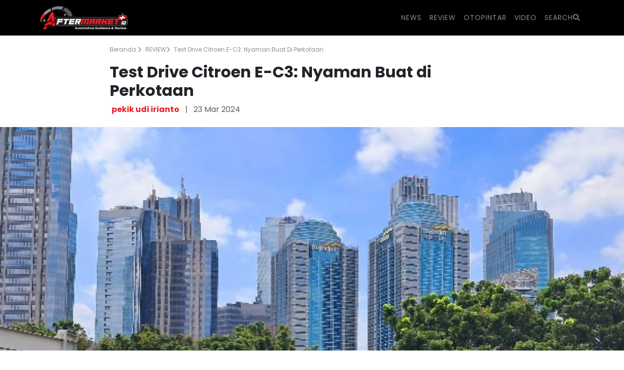

--- FILE ---
content_type: text/html; charset=UTF-8
request_url: https://aftermarketplus.id/review/test-drive-citroen-e-c3-nyaman-buat-di-perkotaan
body_size: 10246
content:
<!DOCTYPE html>
<html lang="en">
  <head>
    <meta charset="UTF-8" />
    <meta name="viewport" content="width=device-width, initial-scale=1.0" />
    <title>Test Drive Citroen E-C3: Nyaman Buat di Perkotaan
</title>
    <link href="https://cdn.jsdelivr.net/npm/bootstrap@5.3.0-alpha1/dist/css/bootstrap.min.css" rel="stylesheet" />
    <link rel="stylesheet" href="https://cdn.jsdelivr.net/npm/swiper@10/swiper-bundle.min.css" />
    <link rel="stylesheet" href="https://aftermarketplus.id/admin_dash/vendor/fonts/fontawesome.css" />
    <link rel="preconnect" href="https://fonts.googleapis.com">
    <link rel="preconnect" href="https://fonts.gstatic.com" crossorigin>
    <link href="https://fonts.googleapis.com/css2?family=Poppins:ital,wght@0,100;0,200;0,300;0,400;0,500;0,600;0,700;0,800;0,900;1,100;1,200;1,300;1,400;1,500;1,600;1,700;1,800;1,900&display=swap" rel="stylesheet">
    <link rel="icon" href="https://aftermarketplus.id/favicon.ico" type="image/x-icon">
    
    <meta name="description" content="&lt;!-- wp:paragraph --&gt;
&lt;p&gt;&lt;strong&gt;AFTERMARKETPLUS.id &lt;/strong&gt;- Setelah sebelumnya Kami melakukan test drive Citroen C3 versi bensin, kali ini giliran versi mobil listriknya, yakni E-C3. &lt;/p&gt;
&lt;!-- /wp:">
<meta name="keywords" content="Test Drive Citroen E-C3: Nyaman Buat di Perkotaan">
<meta name="robots" content="index, follow">

<!-- Open Graph Tags -->
<meta property="og:title" content="Test Drive Citroen E-C3: Nyaman Buat di Perkotaan">
<meta property="og:description" content="&lt;!-- wp:paragraph --&gt;
&lt;p&gt;&lt;strong&gt;AFTERMARKETPLUS.id &lt;/strong&gt;- Setelah sebelumnya Kami melakukan test drive Citroen C3 versi bensin, kali ini giliran versi mobil listriknya, yakni E-C3. &lt;/p&gt;
&lt;!-- /wp:">
<meta property="og:image" content="https://aftermarketplus.id/media_manager/wp-content/uploads/2024/03/ALK.jpg">
<meta property="og:image:width" content="800" />
<!-- <meta property="og:image:height" content="630" /> -->
<meta property="og:url" content="https://aftermarketplus.id/review/test-drive-citroen-e-c3-nyaman-buat-di-perkotaan">

<!-- Twitter Card Tags -->
<meta name="twitter:card" content="summary">
<meta name="twitter:title" content="Test Drive Citroen E-C3: Nyaman Buat di Perkotaan">
<meta name="twitter:description" content="&lt;!-- wp:paragraph --&gt;
&lt;p&gt;&lt;strong&gt;AFTERMARKETPLUS.id &lt;/strong&gt;- Setelah sebelumnya Kami melakukan test drive Citroen C3 versi bensin, kali ini giliran versi mobil listriknya, yakni E-C3. &lt;/p&gt;
&lt;!-- /wp:">
<meta name="twitter:image" content="https://aftermarketplus.id/media_manager/wp-content/uploads/2024/03/ALK.jpg">
    <link rel="stylesheet" href="https://aftermarketplus.id/admin_dash/vendor/libs/toastr/toastr.css" />
    <link rel="stylesheet" href="https://aftermarketplus.id/css/aftermarket_1.css">
    <link rel="stylesheet" href="https://aftermarketplus.id/css/navbar.css">
    <link rel="stylesheet" href="https://aftermarketplus.id/css/slider.css">
    <link rel="stylesheet" href="https://aftermarketplus.id/css/loader_front.css">
    <link rel="stylesheet" href="https://aftermarketplus.id/css/ads.css">

    <!-- Google Tag Manager -->
    <script async src="https://www.googletagmanager.com/gtag/js?id=UA-32304861-3"></script>
<script>
  window.dataLayer = window.dataLayer || [];
  function gtag(){ dataLayer.push(arguments); }
  gtag('js', new Date());

  gtag('config', 'UA-32304861-3');
</script>

  <!-- Google Tag Manager -->
    <script>
      (function(w, d, s, l, i) {
        w[l] = w[l] || [];
        w[l].push({ 'gtm.start': new Date().getTime(), event: 'gtm.js' });
        var f = d.getElementsByTagName(s)[0],
            j = d.createElement(s),
            dl = l !== 'dataLayer' ? '&l=' + l : '';
        j.async = true;
        j.src = 'https://www.googletagmanager.com/gtm.js?id=' + i + dl;
        f.parentNode.insertBefore(j, f);
      })(window, document, 'script', 'dataLayer', 'GTM-PTZDFW8');
    </script>

    <!-- End Google Tag Manager -->
    <script type='text/javascript' src='https://platform-api.sharethis.com/js/sharethis.js#property=67ceb18feebbe9001a9fed6f&product=inline-share-buttons' async='async'></script>
  </head>
  <body> 
    <!-- Google Tag Manager (noscript) -->
      <!-- Google Tag Manager (noscript) -->
      <noscript>
        <iframe src="https://www.googletagmanager.com/ns.html?id=GTM-PTZDFW8"
                height="0" width="0"
                style="display:none; visibility:hidden;"></iframe>
      </noscript>
    <!-- End Google Tag Manager (noscript) -->
    <!-- Navbar -->
<nav class="navbar navbar-expand-lg navbar-dark scrolled">
  <div class="container">
    <a class="navbar-brand" href="https://aftermarketplus.id">
      <img src="https://aftermarketplus.id/images/logo_aftermarket.png" alt="Aftermarket Logo" class="logo img-fluid" style="max-width: 180px; height: auto;object-fit: contain">
    </a>
    <button class="navbar-toggler" type="button" data-bs-toggle="collapse" data-bs-target="#navbarNav" aria-controls="navbarNav" aria-expanded="false" aria-label="Toggle navigation">
      <span class="navbar-toggler-icon"></span>
    </button>
    <div class="collapse navbar-collapse" id="navbarNav">
      <ul class="navbar-nav ms-auto">
                            <li class="nav-item">
            <a class="nav-link" href="/category/aktual">NEWS</a>
          </li>
                                      <li class="nav-item dropdown">
            <a class="nav-link dropdown-toggle" href="#" role="button" aria-expanded="false">
              REVIEW
            </a>
            <ul class="dropdown-menu">
                            <li><a class="dropdown-item" href="/category/review/review-motor">MOTOR</a></li>
                            <li><a class="dropdown-item" href="/category/review/review-mobil">MOBIL</a></li>
                            <li><a class="dropdown-item" href="/category/review/truk-dan-bus">TRUCK-BUS</a></li>
                            <li><a class="dropdown-item" href="/category/review/after-market">AFTERMARKET</a></li>
                            <li><a class="dropdown-item" href="/category/review">Semua</a></li>
                          </ul>
          </li>
          
                                      <li class="nav-item">
            <a class="nav-link" href="/category/oto-pintar">OTOPINTAR</a>
          </li>
                                      <li class="nav-item">
            <a class="nav-link" href="/category/video">VIDEO</a>
          </li>
                          <li class="nav-item">
          <a class="nav-link" href="" id="search">SEARCH <i class="fas fa-search"></i></a>
        </li>
        
        
      </ul>
    </div>
  </div>
</nav>
 
    <div class="container">
  <!-- Iklan TOP -->
    <!-- Iklan TOP -->
  <div class="row my-3">
    <div class="col-md-9 mx-auto">
      <div class="row">
        <div class="col-md-12">

          <nav aria-label="breadcrumb">
            <ol class="breadcrumb">
              <li class="breadcrumb-item"><a href="https://aftermarketplus.id">Beranda <i class="fas fa-chevron-right"></i></a></li>
                            <li class="breadcrumb-item"><a href="https://aftermarketplus.id/category/review">REVIEW<i class="fas fa-chevron-right"></i></a></li>

                            <li class="breadcrumb-item">
                  <a href="#" id="breadcrumb-title" data-full-title="Test Drive Citroen E-C3: Nyaman Buat di Perkotaan">
                    Test Drive Citroen E...
                  </a>
                </li>
            </ol>
          </nav>
          <h2 class="fw-bold">Test Drive Citroen E-C3: Nyaman Buat di Perkotaan</h2>
          <p class="my-0 py-0">
            <span class="mx-1 text-muted"><a href="https://aftermarketplus.id/author/pekik-2" class="text-aftermarket fw-bold" style="text-decoration: none">pekik udi irianto</a></span>
            <span class="mx-1 text-muted">|</span>
            <span class="mx-1 text-muted">23 Mar 2024</span>
          </p>
          <!-- ShareThis BEGIN -->
          <div class="sharethis-inline-share-buttons mt-2"></div>
          <!-- ShareThis END -->

        </div>
      </div>

    </div>
  </div>
</div>

<div class="container-fluid p-0">
  <img src="https://aftermarketplus.id/media_manager/wp-content/uploads/2024/03/ALK.jpg" alt="Full Width Image" class="img-fluid w-100">
  </div>

<div class="container my-3" id="content" style="min-height: 300px">
  <div class="row">
    <div class="col-md-9 mx-auto">
        <!-- wp:paragraph -->
<p><strong>AFTERMARKETPLUS.id </strong>- Setelah sebelumnya Kami melakukan test drive Citroen C3 versi bensin, kali ini giliran versi mobil listriknya, yakni E-C3. </p>
<!-- /wp:paragraph -->

<!-- wp:paragraph -->
<p>Sepintas terlihat tampilan eksteriornya sama persis dengan Citroen C3, yang menunjukkan bahwa ini mobil listrik, yakni dengan adanya emblem E-C3 di pintu bagasi belakang.</p>
<!-- /wp:paragraph -->

<!-- wp:paragraph -->
<p>Tampak depan, E-C3 menegaskan sebuah SUV Urban modern. Lampu depan yang menyipit dengan desain DRL cantik membuat mobil ini terlihat sporty. Lampu utamanya ada dibawah lampu DRLnya. Ditambah ada bumper guard depan semakin mempertegas E-C3 layaknya suv sejati.</p>
<!-- /wp:paragraph -->

<!-- wp:image {"align":"center","id":59329,"sizeSlug":"full","linkDestination":"media"} -->
<figure class="wp-block-image aligncenter size-full"><a href="/media_manager/wp-content/uploads/2024/03/ALK3.jpg"><img src="/media_manager/wp-content/uploads/2024/03/ALK3.jpg" alt="" class="wp-image-59329"/></a></figure>
<!-- /wp:image -->

<!-- wp:paragraph -->
<p>Sedangkan sisi samping Citroen E-C3, mobil ini mempunyai ground clearance yang cukup tinggi, yaitu 170 mm. Disematkan pelek alloy ukuran 15 inci dengan motif palang berwarna gelap membuat mobil ini makin sangar. Pelek tersebut dibalut dengan ban ukuran 195/65 R15.</p>
<!-- /wp:paragraph -->

<!-- wp:paragraph -->
<p>Uniknya bagian samping belakang dari E-C3 ini, terdapat lubang tempat mengisi bbm versi bensinnya yang dibiarkan hadir. Tentunya tutup nya sudah tidak bisa dibuka. Sedangkan lubang untuk mengisi daya listrik ada di bagian depan samping kanan.</p>
<!-- /wp:paragraph -->

<!-- wp:paragraph -->
<p>Untuk bagian belakang, desain lampu belakang dengan teknologi led nya juga semakin membuat E-C3 terlihat modern. Bemper guard dibagian bawah pun juga menambah kesan kokoh.</p>
<!-- /wp:paragraph -->

<!-- wp:paragraph -->
<p>Puas mengamati eksterior E-C3, saatnya masuk ke dalam kabin. Dashboardnya terlihat begitu sederhana, demikian juga dengan speedometernya. Serta material bahannya mayoritas masih menggunakan plastik. Untungnya head unitnya terdapat berbagai macam fitur modern seperti Android auto, blueetooth, dan lain-lain.</p>
<!-- /wp:paragraph -->

<!-- wp:image {"align":"center","id":59330,"sizeSlug":"full","linkDestination":"media"} -->
<figure class="wp-block-image aligncenter size-full"><a href="/media_manager/wp-content/uploads/2024/03/ALK1.jpg"><img src="/media_manager/wp-content/uploads/2024/03/ALK1.jpg" alt="" class="wp-image-59330"/></a></figure>
<!-- /wp:image -->

<!-- wp:paragraph -->
<p>Posisi duduk cukup nyaman dengan jok yang empuk, visibilitas juga cukup baik, hanya saja pengaturan setir belum telescopic, hanya tilt saja.</p>
<!-- /wp:paragraph -->

<!-- wp:paragraph -->
<p>Pada saat akan menyalakan mobilnya, jangan harap ada tombol start/stop. Karena kunci kontak Citroen E-C3 masih menggunakan model jadul, belum smart key. Uniknya, tuas lampu sein posisi ada di sebelah kanan stir, karena biasanya untuk mobil Eropa ada di sebelah kiri.</p>
<!-- /wp:paragraph -->

<!-- wp:paragraph -->
<p>Kini saatnya mengajak Citroen E-C3 menyusuri jalanan Ibukota Jakarta yang padat kondisi lalu lintasnya. Tidak seperti mobil listrik lainnya, sayangnya tarikan awal mobil ini agak lambat. Namun saat di putaran atas, Citroen E-C3 ini nyaman dikendarai, apalagi posisi mengemudinya ergonomis.</p>
<!-- /wp:paragraph -->

<!-- wp:paragraph -->
<p>Dengan dimensi panjang 3981 mm, lebar 1733 dan tinggi 1604 mm, E-C3 cukup lincah dikendarai saat diajak bermanuver di kepadatan lalu lintas. Kabin pun juga cukup hening, suara bising dari luar kendaraan hanya sayup-sayup terdengar.</p>
<!-- /wp:paragraph -->

<!-- wp:paragraph -->
<p>Sayangnya Citroen E-C3 tidak tersedia fitur keselamatan Hill Start Assist, jadi perlu kewaspadaan ekstra saat berhenti ditanjakan. Kaki kanan harus injak pedal rem agar mobil tidak mundur ke belakang.</p>
<!-- /wp:paragraph -->

<!-- wp:image {"align":"center","id":59331,"sizeSlug":"full","linkDestination":"media"} -->
<figure class="wp-block-image aligncenter size-full"><a href="/media_manager/wp-content/uploads/2024/03/ALK2.jpg"><img src="/media_manager/wp-content/uploads/2024/03/ALK2.jpg" alt="" class="wp-image-59331"/></a></figure>
<!-- /wp:image -->

<!-- wp:paragraph -->
<p>Saat diajak melaju di jalan bebas hambatan, handling E-C3 cukup baik ketika berpindah jalur untuk mendahului kendaraan lain. Setir juga masih cukup presisi.</p>
<!-- /wp:paragraph -->

<!-- wp:paragraph -->
<p>Saat melintas di jalan berlubang dan bergelombang, mobil ini masih sangat nyaman. Soal kenyamanan, mobil Prancis ini memang layak diacungi jempol. Suspensi depan menggunakan MacPherson Strut with Coil Spring dan suspensi belakang menggunakan Rear Twist Beam with Coil Spring.</p>
<!-- /wp:paragraph -->

<!-- wp:paragraph -->
<p>Citroen E-C3 yang dibuat di pabrik Stellantis Thiruvallur di India ini dibekali baterai kapasitas 29.2 kWh dengan baterai tipe High Energy Density Lithium-Ion Battery Pack.</p>
<!-- /wp:paragraph -->

<!-- wp:paragraph -->
<p>Citroen E-C3 bisa dibilang merupakan mobil listrik paling murah dikelasnya yang dibanderol Rp 377 juta (on the road) Jakarta.</p>
<!-- /wp:paragraph -->

<!-- wp:paragraph -->
<p>[MNR]</p>
<!-- /wp:paragraph -->

      <p class="my-3">
                <a href="https://aftermarketplus.id/tag/test-drive" class="text-dark badge" style="text-decoration: none">#Test Drive</a>
                <a href="https://aftermarketplus.id/tag/test-drive-citroen-e-c3" class="text-dark badge" style="text-decoration: none">#Test Drive Citroen E-C3</a>
                <a href="https://aftermarketplus.id/tag/citroen-e-c3" class="text-dark badge" style="text-decoration: none">#Citroen E-C3</a>
              </p>


      
      <div class="my-3">
        <div class="card mb-3 shadow bg-body rounded border-0 p-3">
          <div class="row g-0">
            <div class="col-md-2">
              <div class="text-center">
                <img src="https://aftermarketplus.id/images/user/1737050109.jpg" class="img-fluid rounded user-avatar" alt="...">

              </div>
            </div>
            <div class="col-md-10">
              <div class="card-body">

                <h6 class="card-title text-aftermarket fw-bold">
                  <a href="https://aftermarketplus.id/author/pekik-2" class="text-aftermarket fw-bold" style="text-decoration: none">
                  Author : pekik udi irianto
                  >
                    3151 Articles
                  </a>
                </h6>
                <p class="card-text mb-3"><p>Pekik Udi Irianto mengenyam pendidikan di Vrije Academie voor de Beeldende Kunsten, The Haque, NL. Memulai karir di bidang otomotif sejak: 1994 : Fotografer Tabloid Otomotif. 2001 : Redaktur Foto Tabloid Otosport. 2003 : Redaktur Foto Majalah Auto Bild Indonesia. 2015 : Pemimpin Redaksi aftermarketplus.id.</p></p>
                <p class="card-text">
                  <a href="" class="m-1" style="text-decoration:none;color:#000">
                    <i class="fab fa-facebook fa-2x"></i>
                  </a>
                  <a href="" class="m-1" style="text-decoration:none;color:#000">
                    <i class="fab fa-twitter fa-2x"></i>
                  </a>
                  <a href="" class="m-1" style="text-decoration:none;color:#000">
                    <i class="fab fa-instagram fa-2x"></i>
                  </a>
                  <a href="" class="m-1" style="text-decoration:none;color:#000">
                    <i class="fab fa-linkedin-in fa-2x"></i>
                  </a>

                </p>
              </div>
            </div>
          </div>
        </div>
      </div>
      <!-- Komen -->
      <div class="my-3">
        <div class="p-3 shadow" style="background-color:#F7F7F7;border-redius:10px">
          <h6>Comment (0)</h6>
          <form action="https://aftermarketplus.id/comment/1d661a73-d415-11ef-b525-c0353241eaa6" class="form-comment" method="post">
            <input type="hidden" name="_token" value="GGPBgxx4vC96B2ILAzSgxmol8Afj5NwQ2cs96y3C" autocomplete="off">
            <div class="row g-2 my-2">
              <div class="col-6">
                <div class="form-group">
                  <input type="text" class="form-control form-control-sm border-0 shadow" id="name" name="name" placeholder="Name">
                </div>
              </div>
              <div class="col-6">
                <div class="form-group">
                  <input type="text" class="form-control form-control-sm border-0 shadow" id="email" name="email" placeholder="Email">
                </div>
              </div>
            </div>
            <div class="row mb-2">
              <div class="col-12">
                <div class="form-group">
                  <textarea class="form-control form-control-sm border-0 shadow" id="message" name="message" placeholder="Message"></textarea>
                </div>
              </div>
            </div>
            <div class="row my-2">
                <div class="col-md-12">
                     <div class="captcha" id="header_comment">

                        <span><img src="https://aftermarketplus.id/captcha/default?xUMFRaLL" ></span>

                        <button type="button" class="btn btn-success btn-refresh" onclick="getCaptcha('header_comment')"><i class="fa fa-refresh"></i></button>

                    </div>

                </div>
            </div>
            <div class="row my-2">
                <div class="col-4">
                    <div class="form-group">
                        <input type="text" class="form-control form-control-sm border-0 shadow" id="captcha" name="captcha" placeholder="Captcha">
                    </div>

                </div>
            </div>
            <div class="row">
              <div class="col-12">
                <button type="submit" class="btn btn-sm btn-danger btn-save-comment"><i class="fas fa-paper-plane"></i>
                Send</button>
              </div>
            </div>
          </form>
        </div>
      </div>

      <div class="my-3">
        <div class="card shadow bg-body rounded border-0">
          <div class="card-body list-comment" id="comments-container">

            <p>List Comment</p>
                        <p class="text-center">No Comment</p>
            
            <button id="load-more-btn" class="btn btn-primary" style="display: none;">Load More</button>

          </div>
        </div>
      </div>
    </div>
  </div>
</div>


<div class="container-fluid bg-black py-5 d-none" id="related">
  <div class="row">
    <div class="text-center">
      <img src="https://aftermarketplus.id/images/logo_aftermarket.png" alt="Aftermarket Logo" class="logo img-fluid mb-1" style="max-width: 180px; height: auto;object-fit: contain">
    </div>

    <h3 class="text-aftermarket text-center mb-5 fw-bold">Related Articles</h3>
    <div class="row g-0" id="show_list"></div>
  </div>
</div>
<div class="ads_left d-none">
  <img src="https://placehold.co/160x600" alt="">
</div>
<div class="ads_right d-none">
  <img src="https://placehold.co/160x600" alt="">
</div>


    <div class="modal fade" tabindex="-1" id="modal-search">
      <div class="modal-dialog modal-sm modal-dialog-centered">
        <div class="modal-content">
          
        <div class="modal-body bg-black">
          <form action="https://aftermarketplus.id/search" method="GET">
          <div class="input-group">

              <input type="text" class="form-control form-control-lg" placeholder="Search Article" aria-label="Search Article" aria-describedby="button-addon2" id="input_search" name="search">
              <button class="btn bg-aftermarket" type="submit" id="button-addon2"><i class="fas fa-search"></i></button>
            </div>
          </form>
        </div>

         
        </div>
      </div>
    </div>
    <footer class="bg-black text-white pt-5 pb-4">
  <div class="container">
    <div class="row">
      <!-- Deskripsi Perusahaan -->
      <div class="col-md-6">
          <img src="https://aftermarketplus.id/images/logo_aftermarket.png" alt="Logo" class="img-fluid mb-3" style="max-width: 150px;">
          <p style="font-size:12px;">Aftermarketplus.id merupakan platform media digital yang berfokus pada dunia otomotif di Indonesia. Bertujuan sebagai sumber panduan terpercaya bagi penggemar dan pelaku industri otomotif dengan informasi berkualitas.</p>
      </div>
      <!-- Logo dan Link -->
      <div class="col-md-3">
        <h5 class="text-aftermarket">Page</h5>
        <ul class="list-unstyled">
                    
          <li class="py-1">
            <a href="https://aftermarketplus.id/page/about-us" class="text-white">About Us</a>
          </li>
                    
          <li class="py-1">
            <a href="https://aftermarketplus.id/page/redaksi" class="text-white">Redaksi</a>
          </li>
                    
        </ul>
      </div>
      <!-- Ikon Sosial Media -->
      <div class="col-md-3">
        <h5 class="text-aftermarket">Sosial Media</h5>
        <a href="https://web.facebook.com/aftermarketplus.id" target="_blank" class="text-white me-3">
          <i class="fab fa-facebook-f"></i>
        </a>
        <a href="https://x.com/" target="_blank" class="text-white me-3">
          <i class="fab fa-twitter"></i>
        </a>
        <a href="https://www.instagram.com/aftermarketplus_official/" target="_blank" class="text-white me-3">
          <i class="fab fa-instagram"></i>
        </a>
        <a href="https://www.youtube.com/@aftermarketplus9813/featured" target="_blank" class="text-white me-3">
          <i class="fab fa-youtube"></i>
        </a>
        <a href="https://tiktok.com/" target="_blank" class="text-white me-3">
          <i class="fab fa-tiktok"></i>
        </a>
        <div class="my-3">

        </div>
        <h5 class="text-aftermarket">Contact Us</h5>
        <p class="my-0 py-0" style="font-size:12px">087847489247</p>

        <p class="my-0 py-0" style="font-size:12px">aftermarketplus9@gmail.com</p>
      </div>
    </div>
    <hr class="border-light">
    <div class="text-center">
      <p>© 2025 Aftermarketplus.id. All rights reserved.</p>
    </div>
  </div>
</footer>    <script src="https://aftermarketplus.id/admin_dash/vendor/libs/jquery/jquery.js"></script>
    <script src="https://aftermarketplus.id/admin_dash/vendor/libs/toastr/toastr.js"></script>
    <script src="https://cdn.jsdelivr.net/npm/bootstrap@5.3.0-alpha1/dist/js/bootstrap.bundle.min.js"></script>
    
    <script src="https://aftermarketplus.id/js/loader_front.js"></script>
            <script src="https://aftermarketplus.id/js/aftermarket.js"></script>
    
    <script>
      document.getElementById('search').addEventListener('click', (e) => {
          e.preventDefault();
          var myModal = new bootstrap.Modal(document.getElementById('modal-search'));
          var inputSearch = document.getElementById('input_search');
          setTimeout(() => {
              // document.getElementById('navbarNav').classList.remove('show');
              inputSearch.focus();

          }, 700);
          myModal.show();


      })
    </script>
    <script>
$(document).ready(function() {
    $('body').on('keydown','.form-comment', function(event) {
        // Check if the Enter key is pressed and the focus is not on a textarea
        if (event.key === 'Enter' && event.target.tagName !== 'TEXTAREA') {
            event.preventDefault(); // Prevent the default form submit behavior
            save(); // Call the save function
        }
    });

    $('body ').on('click','.btn-save-comment', function(event) {
        event.preventDefault();
        save(); // Call the save function
    });
});



function save(redirect = null){

    if (typeof tinymce !== 'undefined') {
        tinymce.triggerSave();
    }
    
    showLoader();
    let form = document.querySelector('.form-comment');
    

    let formData = new FormData(form);
    let url = form.getAttribute('action');

    fetch(url, {
        method: 'POST',
        body: formData,
        headers: {
            'X-CSRF-TOKEN': "GGPBgxx4vC96B2ILAzSgxmol8Afj5NwQ2cs96y3C"
        }
    })
    .then(response => response.json())
    .then(data => {
        hideLoader();
        if(data.status === true) {
            removeClassElementError();

            if(data.res.code == 201){
                form.reset();
            }

            if(redirect != null){
                localStorage.setItem("success", data.success);
                localStorage.setItem("message", data.message);
                window.location = redirect

            }else{
                toastr.info(data.message);
            }
        }else{
            toastr.error(data.message);
            if(data.res.code == 422){
                handleValidationErrors(data.data);
            }
        }
    })
    .catch(error => {
        hideLoader();

        console.error('Error:', error);
    });
}

function removeClassElementError(){
    document.querySelectorAll('.error').forEach(function(errorElem) {
        errorElem.remove();
    });
    document.querySelectorAll('.is-invalid').forEach(function(invalidElem) {
        invalidElem.classList.remove('is-invalid');
    });

    document.querySelectorAll('.invalid-feedback').forEach(function(invalidElemF) {
        invalidElemF.remove();
    });
}

function handleValidationErrors(errors) {
    removeClassElementError();



    Object.keys(errors).forEach(function(key) {
        let input = document.getElementById(key);
        if (input) {
            input.classList.add('is-invalid');

            let formGroup = input.closest('.form-group');
            if (formGroup) {
                let errorSpan = document.createElement('span');
                errorSpan.classList.add('error');
                errorSpan.innerText = errors[key][0];
                formGroup.appendChild(errorSpan);
            }

            let inputGroup = input.closest('.input-group');
            if (inputGroup) {
                let errorDiv = document.createElement('div');
                errorDiv.classList.add('invalid-feedback');
                errorDiv.innerText = errors[key][0];
                inputGroup.appendChild(errorDiv);
            }


        }
    });
}


</script>

<script>
// navbar.classList.add('transparent');
document.addEventListener('DOMContentLoaded', () => {
    // Menambahkan class img-fluid ke setiap tag img di dalam #content, termasuk yang ada di dalam figure
    const contentDiv = document.getElementById('content');
    if (contentDiv) {
        const images = contentDiv.querySelectorAll('img');
        images.forEach((img) => {
            if (!img.classList.contains('img-fluid')) {
                img.classList.add('img-fluid');
            }
        });
    }
});

document.addEventListener('DOMContentLoaded', () => {
  const titleElement = document.getElementById('breadcrumb-title');
  const fullTitle = titleElement.getAttribute('data-full-title');

  function updateBreadcrumbTitle() {
    const maxLength = window.innerWidth <= 768 ? 20 : 105; // Mobile: 40, Desktop: 100
    if (fullTitle.length > maxLength) {
      titleElement.textContent = fullTitle.substring(0, maxLength) + '...';
    } else {
      titleElement.textContent = fullTitle;
    }
  }

  // Initial call and on resize
  updateBreadcrumbTitle();
  window.addEventListener('resize', updateBreadcrumbTitle);
});










</script>


<script>
let currentPage = 1;  // Halaman pertama
let totalPages = 1;   // Total halaman, akan diperbarui sesuai dengan data API

// Fungsi untuk menambahkan komentar ke halaman
function appendComment(comment) {
  let commentHTML = `
    <div class="d-flex mb-3 flex-column flex-sm-row">
      <div class="me-2">
        <img src="${comment.image_url}" alt="User Avatar" class="rounded-circle" style="width: 70px">
      </div>
      <div class="flex-grow-1 ">
        <h6 class="card-title mb-0 font-size-13">${comment.name}</h6>
        <small class="text-muted font-size-13">${comment.created_at}</small>
        <p class="mt-0 mb-0 font-size-13">${comment.message}</p>
        <div class="d-flex">
          <button class="btn btn-link btn-sm text-muted  mb-sm-0" data-bs-toggle="collapse" data-bs-target="#replyForm${comment.id}">Reply</button>
          ${comment.approved_childrens.length > 0 ? `
            <button class="btn btn-link btn-sm text-muted" data-bs-toggle="collapse" data-bs-target="#subcomment${comment.id}">View Replies</button>
          ` : ''}
        </div>

        <div class="collapse ms-3" id="replyForm${comment.id}">
          <div class="row g-2 my-2">
            <div class="col-12 col-sm-6">
              <div class="form-group">
                <input type="hidden" class="form-control form-control-sm border-0 shadow" id="parent_id_${comment.id}" name="parent_id" value="${comment.id}" >
                <input type="text" class="form-control form-control-sm border-0 shadow" id="name_${comment.id}" name="name" placeholder="Name">
              </div>
            </div>
            <div class="col-12 col-sm-6">
              <div class="form-group">
                <input type="text" class="form-control form-control-sm border-0 shadow" id="email_${comment.id}" name="email" placeholder="Email">
              </div>
            </div>
          </div>
          <textarea class="form-control form-control-sm border-0 shadow mt-2" rows="3" placeholder="Enter your reply..." name="message" id="message_${comment.id}">@${comment.name}</textarea>
          <div class="row my-2">
                <div class="col-md-12">
                     <div class="captcha" id="header_comment_${comment.id}">

                        <span><img src="https://aftermarketplus.id/captcha/default?YsrX41G0" ></span>

                        <button type="button" class="btn btn-success btn-refresh" onclick="getCaptcha('header_comment_${comment.id}')"><i class="fa fa-refresh"></i></button>

                    </div>

                </div>
            </div>
            <div class="row my-2">
                <div class="col-4">
                    <div class="form-group">
                        <input type="text" class="form-control form-control-sm border-0 shadow" id="captcha_${comment.id}" name="captcha" placeholder="Captcha">
                    </div>

                </div>
            </div>
          <button class="btn btn-danger btn-sm mt-2 btn-save-reply" onClick="sendReply('${comment.id}')">Reply</button>

        </div>

        <div class="collapse ms-3" id="subcomment${comment.id}">
          ${comment.approved_childrens.map(subComment => `
            <div class="d-flex me-3 mt-3 flex-column flex-sm-row">
              <div class="me-2">
                <img src="${subComment.image_url || 'https://aftermarketplus.id/images/default/user_default.jpg'}" alt="Sub User Avatar" class="rounded-circle" style="width: 70px">
              </div>
              <div class="flex-grow-1">
                <h6 class="card-title mt-2 mb-0 font-size-13">${subComment.name}</h6>
                <small class="text-muted font-size-13">${subComment.created_at}</small>
                <p class="mt-0 mb-0 font-size-13">${subComment.message}</p>
                <button class="btn btn-link btn-sm text-muted" data-bs-toggle="collapse" data-bs-target="#replyForm${subComment.id}">Reply</button>
              </div>
            </div>
            <div class="collapse ms-3" id="replyForm${subComment.id}">
              <div class="row g-2 my-2">
                <div class="col-12 col-sm-6">
                  <div class="form-group">
                    <input type="hidden" class="form-control form-control-sm border-0 shadow" id="parent_id_${subComment.id}" name="parent_id" value="${comment.id}" >
                    <input type="text" class="form-control form-control-sm border-0 shadow" id="name_${subComment.id}" name="name" placeholder="Name">
                  </div>
                </div>
                <div class="col-12 col-sm-6">
                  <div class="form-group">
                    <input type="text" class="form-control form-control-sm border-0 shadow" id="email_${subComment.id}" name="email" placeholder="Email">
                  </div>
                </div>
              </div>
              <textarea class="form-control form-control-sm border-0 shadow mt-2" rows="3" placeholder="Enter your reply..." name="message" id="message_${subComment.id}">@${subComment.name}</textarea>
              <div class="row my-2">
                <div class="col-md-12">
                     <div class="captcha" id="header_comment_${subComment.id}">

                        <span><img src="https://aftermarketplus.id/captcha/default?0niuLSMy" ></span>

                        <button type="button" class="btn btn-success btn-refresh" onclick="getCaptcha('header_comment_${subComment.id}')"><i class="fa fa-refresh"></i></button>

                    </div>

                </div>
            </div>
            <div class="row my-2">
                <div class="col-4">
                    <div class="form-group">
                        <input type="text" class="form-control form-control-sm border-0 shadow" id="captcha_${subComment.id}" name="captcha" placeholder="Captcha">
                    </div>

                </div>
            </div>
              <button class="btn btn-danger btn-sm mt-2 btn-save-reply" onClick="sendReply('${subComment.id}') ">Reply</button>
            </div>
          `).join('')}
        </div>
      </div>
    </div>
    <hr>
  `;

  // Append the comment HTML to the container
  document.getElementById('comments-container').innerHTML += commentHTML;
}

// Mengambil data komentar dari API dengan fetch
async function fetchComments(page) {
  try {
    let post_id = "1d661a73-d415-11ef-b525-c0353241eaa6";
    let url = "https://aftermarketplus.id/comments/:id".replace(':id', post_id) + "?page=" + page;

    const response = await fetch(url); // Gantilah dengan URL API yang sesuai
    const data = await response.json(); // Parse respons JSON

    if (data.status && data.data && data.data.data.length > 0) {
      // Loop untuk menampilkan semua komentar
      data.data.data.forEach(comment => {
        appendComment(comment);
      });

      totalPages = data.data.last_page;

      // Tampilkan tombol "Load More" jika ada halaman berikutnya
      if (currentPage < totalPages) {
        document.getElementById('load-more-btn').style.display = 'inline-block';
      } else {
        document.getElementById('load-more-btn').style.display = 'none';
      }
    } else {
      console.log('Tidak ada komentar yang ditemukan');
    }
  } catch (error) {
    console.error('Terjadi kesalahan saat mengambil data:', error);
  }
}

// Fungsi untuk menangani klik tombol Load More
document.getElementById('load-more-btn').addEventListener('click', () => {
  currentPage++;
  fetchComments(currentPage);
});

// Memuat komentar pertama kali saat halaman dimuat
fetchComments(currentPage);



</script>

<script>
  function sendReply(commentId) {

    let name      = document.getElementById(`name_${commentId}`);
    let email     = document.getElementById(`email_${commentId}`);
    let message   = document.getElementById(`message_${commentId}`);
    let parent_id = document.getElementById(`parent_id_${commentId}`);
    let captcha = document.getElementById(`captcha_${commentId}`);

    let post_id   = "1d661a73-d415-11ef-b525-c0353241eaa6";

    let url = "https://aftermarketplus.id/comment/:id".replace(':id', post_id);


    // remove class dlud

    name.classList.remove('is-invalid');
    email.classList.remove('is-invalid');
    message.classList.remove('is-invalid');
    captcha.classList.remove('is-invalid');


    if(name.value == '' || email.value == '' || message.value == '' || parent_id.value == '' || captcha.value == '') {
      toastr.error('Validation Error');
      name.classList.add('is-invalid');
      email.classList.add('is-invalid');
      message.classList.add('is-invalid');
      captcha.classList.add('is-invalid');
      return false;
    }else{
      $.ajax({
        url: url,
        type: "POST",
        data: {
          name: name.value,
          email: email.value,
          message: message.value,
          parent_id: parent_id.value,
          captcha: captcha.value,
          _token: 'GGPBgxx4vC96B2ILAzSgxmol8Afj5NwQ2cs96y3C'
        },
        success: function (data) {
          if(data.status){
            toastr.info(data.message);
            document.getElementById(`replyForm${commentId}`).style.display = 'none';
          }else{
            toastr.error(data.message);
          }
        }
      });
    }
  }




</script>

<script>
    const url = "https://aftermarketplus.id/category_posts/review";
    const limit = 6;
    let page = 0;
    let isLoading = false; // Prevent duplicate requests
    let source = "";
    function loadPosts() {
      if (isLoading) return; // Prevent duplicate calls


      fetch(`${url}?source=${source}&limit=${limit}&page=${page}`)
        .then(response => response.json())
        .then(data => {

          if (data.data?.data?.length > 0) {

            const postContainer = document.getElementById('show_list');
            data.data.data.forEach(post => {
              const postElement = `
                <div class="col-md-4 p-0">
                  <div class="container-list img-fluid" style="background: url('${post.image_url}') no-repeat center center; background-size: cover;">
                    <a href="${post.link}">
                      <div class="overlay-list"></div>
                      <div class="content-list">
                        <div class="category-list">
                          ${post.categories_label}
                        </div>
                        <div class="title-list">${post.title}</div>
                        <div class="description-list">
                          <p class="my-0 py-0">
                            ${stripTags(post.excerpt)}
                            <br>
                            ${post.published_at_label}
                          </p>
                        </div>
                      </div>
                    </a>
                  </div>
                </div>
              `;
              postContainer.innerHTML += postElement; // Append as HTML
            });

            document.getElementById('related').classList.remove('d-none');

            page += limit; // Update offset for the next request
          }

          // Sembunyikan loader
        })
        .catch(error => {
          console.error('Error loading posts:', error);
          // Sembunyikan loader meskipun ada error
        });
    }
    loadPosts();

    function stripTags(str) {
        var doc = new DOMParser().parseFromString(str, 'text/html');
        return doc.body.textContent || "";
    }
</script>

<script>
  const content = document.getElementById("content");
  const paragraphs = content.getElementsByTagName("p");

  function insertImageWithCaption(index, imgSrc, captionText, url) {
    if (paragraphs.length > index) {
        // Buat elemen wrapper
        const wrapper = document.createElement("div");
        wrapper.style.textAlign = "center";
        wrapper.style.margin = "10px 0";

        // Buat elemen anchor (link)
        const link = document.createElement("a");
        link.href = url;
        link.target = "_blank"; // Buka di tab baru

        // Buat elemen gambar
        const img = document.createElement("img");
        img.src = imgSrc;
        img.alt = captionText;
        img.classList.add("img-fluid");
        img.style.display = "block";
        img.style.margin = "auto";
        img.style.maxWidth = "350px";

        // Tambahkan gambar ke dalam link
        link.appendChild(img);

        // Buat elemen caption
        const caption = document.createElement("p");
        caption.textContent = captionText;
        caption.style.fontSize = "14px";
        caption.style.color = "#555";
        caption.style.marginTop = "5px";

        // Susun elemen dalam wrapper
        wrapper.appendChild(link);
        wrapper.appendChild(caption);

        // Sisipkan setelah paragraf yang dipilih
        paragraphs[index].after(wrapper);
    }
  }



</script>



<script type="text/javascript">
// $(".btn-refresh").click(function(){
//     getCaptcha();
// });

function getCaptcha(id_captcha = null) {
    // alert();
    $.ajax({
        type:'GET',
        url:"https://aftermarketplus.id/refresh_captcha",
        success:function(data){
            $("#"+id_captcha+" span").html(data.captcha);
        }
    });
}



</script>
  </body>
</html>

--- FILE ---
content_type: text/css
request_url: https://aftermarketplus.id/css/aftermarket_1.css
body_size: 1399
content:
body {
    margin: 0;
    padding: 0;
    font-family: "Poppins", serif;
}

.container-list {
    position: relative;
    width: 100%;
    height: 500px;
    overflow: hidden;
}

.height-section-two {
    height: 1000px;
}

@media (max-width: 768px) {
    .height-section-two {
        height: 500px;
    }
}

.overlay-list {
    position: absolute;
    top: 0;
    left: 0;
    right: 0;
    bottom: 0;
    background: linear-gradient(180deg, rgba(0, 0, 0, 0.2) 0%, rgba(0, 0, 0, 0.6) 100%);
    transition: background 0.3s cubic-bezier(0.4, 0, 0.2, 1);
}

.container-list:hover .overlay-list {
    background: linear-gradient(180deg, rgba(0, 0, 0, 0.2) 0%, rgba(0, 0, 0, 0.7) 100%);
}

.content-list {
    position: absolute;
    bottom: 0%;
    left: 20px;
    color: white;
    text-align: left;
    width: 94%;
    z-index: 2;
    transform: translateY(20px);
    transition: opacity 0.4s ease, transform 0.4s ease;
}

.category-list {
    font-size: 14px;
    font-weight: 300;
    margin-bottom: 5px;
    text-transform: uppercase;
}

.title-list {
    font-size: 20px;
    font-weight: 600;
    margin-bottom: 5px;
}

.description-list {
    font-size: 14px;
    font-weight: 300;
    opacity: 0;
    transform: translateY(20px);
    transition: opacity 0.4s ease, transform 0.4s ease;
}

.container-list:hover .description-list {
    opacity: 1;
    transform: translateY(0);
}

.container-list:hover .content-list {
    bottom: 10%;
    transform: translateY(0);
}

.bg-cat-menu {
    background-color: black;
    color: #CA2626;
    text-transform: uppercase;
    height: 500px;
    display: flex;
    flex-direction: column;
    align-items: center;
    justify-content: center;
    transition: all 0.3s ease-in-out;
}

.bg-cat-menu:hover {
    background-color: #CA2626;
    color: white;
}

.bg-cat-menu:hover a {
    color: white;
}

.bg-cat-menu a {
    text-decoration: none;
    color: #CA2626;
    transition: all 0.3s ease-in-out;
}

.icon-otopintar {
    transition: filter 0.3s ease;
    width: 200px;
}



@media (max-width: 768px) {
    .icon-otopintar {
        transition: filter 0.3s ease;
        width: 100px;
    }
}

.icon-otopintar:hover {
    filter: invert(100%) sepia(0%) saturate(0%) hue-rotate(0deg) brightness(2) contrast(1);
}

.bg-cat-menu:hover .icon-otopintar {
    filter: invert(100%) sepia(0%) saturate(0%) hue-rotate(0deg) brightness(2) contrast(1);
}



.icon-review {
    transition: filter 0.3s ease;
    /* width: 200px; */
}



@media (max-width: 768px) {
    .icon-review {
        transition: filter 0.3s ease;
        /* width: 100px; */
    }
}

.icon-review:hover {
    filter: invert(100%) sepia(0%) saturate(0%) hue-rotate(0deg) brightness(2) contrast(1);
}

.bg-cat-menu:hover .icon-review {
    filter: invert(100%) sepia(0%) saturate(0%) hue-rotate(0deg) brightness(2) contrast(1);
}

#section_2 {
    padding: 50px 0;
    background-color: black;
}

#section_2 h3 {
    color: #CA2626;
    text-transform: uppercase;
    font-weight: bold;
}

#section_video {
    padding: 100px 0;
    background-color: black;
    border-bottom: 1px solid #eee;
}

#section_video h3 {
    color: #CA2626;
    text-transform: uppercase;
    font-weight: bold;
}

.text-aftermarket {
    color: #EC1C24;
}

.bg-aftermarket {
    background-color: #EC1C24;
    color: #fff;
}

.btn-danger {
    background-color: #EC1C24 !important;
    border-color: #EC1C24 !important;
    font-family: 'Poppins', sans-serif;
}

/* Underline animation */
footer {
    font-size: 12px;
}

.list-unstyled li::after {
    content: '';
    position: absolute;
    left: 0;
    bottom: 0;
    width: 100%;
    height: 2px;
    background-color: #EC1C24;
    transform: scaleX(0);
    transform-origin: left;
    transition: transform 0.3s ease-in-out;
    }
    
    .list-unstyled li:hover::after {
    transform: scaleX(1);
    color: #EC1C24!important;
    
    
    }
    
    .list-unstyled li:hover {
        transform: scaleX(1);
        color: #EC1C24!important;
    
    
    }
    
    
    .list-unstyled li a {
        text-decoration: none;
        
    }
    
    .list-unstyled li a:hover {
        color: #EC1C24;
    }
    
.thumbnail {
    position: relative;
    overflow: hidden;
    border-radius: 10px;
    background-color: #000;
}

.thumbnail img {
    width: 100%;
    height: 200px;
    transition: transform 0.3s ease;
}

.thumbnail:hover img {
    transform: scale(1.1);
}

.thumbnail .overlay {
    position: absolute;
    top: 50%;
    left: 50%;
    transform: translate(-50%, -50%);
    color: white;
    font-size: 30px;
    display: none;
}

.thumbnail:hover .overlay {
    display: block;
}

.thumbnail-info {
    padding: 10px;
}

.thumbnail-info h5 {
    font-size: 16px;
    margin: 0;
    font-weight: bold;
}

.thumbnail-info p {
    font-size: 14px;
    color: #888;
    margin: 0;
}

.category-header {
    color: #CA2626;
    text-transform: uppercase;
    font-weight: bold;
    width: auto;
    height: 40vh;
    background-color: #000;
    text-align: center;
    display: flex;
    justify-content: center;
    align-items: center;
}

#input_search {
    font-family: Poppins;
}

.bg-cat-review {
    background-color: black;
    color: #CA2626;
    text-transform: uppercase;
    /* height: 200px; */
    display: flex;
    flex-direction: column;
    align-items: center;
    justify-content: center;
    transition: all 0.3s ease-in-out;
    padding: 10px;
}

.bg-cat-review:hover {
    background-color: #CA2626 !important;
    color: white;
    border-radius: 10px;
}

.bg-cat-review:hover a {
    color: white;
}

.bg-cat-review a {
    text-decoration: none;
    color: #CA2626;
    transition: all 0.3s ease-in-out;
}

.icon-review {
    transition: filter 0.3s ease;
    height: 100px;
    margin:5px;
}

.icon-review:hover {
    filter: invert(100%) sepia(0%) saturate(0%) hue-rotate(0deg) brightness(2) contrast(1);
}

.bg-cat-review:hover .icon-review {
    filter: invert(100%) sepia(0%) saturate(0%) hue-rotate(0deg) brightness(2) contrast(1);
}

.breadcrumb-item a {
    color: #8F8D8D;
    text-decoration: none;
    font-size: 12px;
    line-height: 18px;
    text-align: left;
    text-transform: capitalize;
}

.breadcrumb-item + .breadcrumb-item::before {
    content: '';
    margin: 0;
    padding: 0;
    border: 0;
}

@media (max-width: 767px) {
    .user-avatar {
        width: 100px !important;
        text-align: center;
    }
}

.spinner-border {
    width: 3rem;
    height: 3rem;
  }
  
  #loading {
    margin-top: 20px;
  }


  .video-wrapper {
    position: relative;
    width: 100%;
    padding-bottom: 56.25%; /* Rasio aspek 16:9 */
    height: 0;
    overflow: hidden;
}
.video-wrapper iframe {
    position: absolute;
    top: 0;
    left: 0;
    width: 100%;
    height: 100%;
    border: 0;
}

.btn-danger:hover {
    background-color: white !important;
    border-color: #EC1C24 !important;
    font-family: 'Poppins', sans-serif;
    color:#EC1C24;
}

.btn-danger:active, 
.btn-danger:focus {
    background-color: white !important; /* Warna asli */
    border-color: #EC1C24 !important;    /* Border warna asli */
    color: #EC1C24 !important;            /* Warna teks tetap putih */
}

.font-size-12 {
    font-size: 12px;
}

.font-size-13 {
    font-size: 13px;
}

.font-size-14 {
    font-size: 13px;
}

/* Adding smooth slide down animation */
.modal.fade .modal-dialog {
    transition: transform 0.5s ease-out, opacity 0.5s ease-out;
    transform: translateY(-100%);  /* Start the modal above the screen */
    opacity: 0;  /* Initially, make it transparent */
}

.modal.show .modal-dialog {
    transform: translateY(0);  /* Move to its normal position */
    opacity: 1;  /* Fade it in smoothly */
}
.modal-content {
    border-radius: 15px; /* Custom radius for the entire modal */
}

.modal-body {
    border-radius: 14px; /* Custom radius for the entire modal */
}

--- FILE ---
content_type: text/css
request_url: https://aftermarketplus.id/css/slider.css
body_size: 361
content:
/* Swiper Styles */
.swiper {
  width: 100%;
  height: 100vh;
  position: relative; /* Tambahkan ini agar elemen overlay bisa posisinya sesuai */
}

.swiper-slide {
  position: relative;
  display: flex;
  align-items: center;
  justify-content: center;
  overflow: hidden; /* Pastikan konten tidak keluar dari slide */
}

.swiper-slide video,
.swiper-slide img {
  width: 100%;
  height: 100%;
  object-fit: cover;
}

.overlay {
  position: absolute;
  bottom: 20%; /* Jarak dari bawah */
  left: 5%; /* Jarak dari kiri */
  color: #fff;
  z-index: 2; /* Pastikan overlay berada di atas slide */
}

.overlay .category {
  font-family: 'Poppins', sans-serif;
  font-size: 18px;
  font-weight: 300;
  letter-spacing: 1.8px;
  text-transform: uppercase;
  color: #fff;
  margin-bottom: 10px;
}

.overlay .title {
  font-family: 'Poppins', sans-serif;
  font-size: 30px;
  font-weight: 600;
  color: #fff;
  margin: 0;
}

/* Overlay Hitam Transparan */
.swiper-slide::before {
  content: "";
  position: absolute;
  top: 0;
  left: 0;
  width: 100%;
  height: 100%;
  background-color: rgba(0, 0, 0, 0.3); /* Hitam dengan opacity 50% */
  z-index: 1;
}

.swiper-button-next,
.swiper-button-prev {
  color: #fff; /* Navigasi putih */
  z-index: 3; /* Navigasi di atas overlay */
}

.swiper-pagination-bullet {
  background: #fff;
}

/* Media Queries MOBILE */
@media screen and (max-width: 768px) {
  .overlay {
      bottom: 25% ; /* Sesuaikan posisi overlay pada perangkat kecil */
      left: 5%;
  }

  .overlay .title {
      font-size: 24px; /* Kurangi ukuran font */
  }

  .overlay .category {
      font-size: 14px;
  }
}


--- FILE ---
content_type: text/css
request_url: https://aftermarketplus.id/css/loader_front.css
body_size: -112
content:
.loader {
    position: fixed;
    left: 0px;
    top: 0px;
    width: 100%;
    height: 100%;
    z-index: 9998;
    background: url("/images/default/loader_front.gif") 50% 50% no-repeat rgb(249,249,249);
    opacity: 1;
}

.bg_loader {
    position: fixed;
    left: 0px;
    top: 0px;
    width: 100%;
    height: 100%;
    z-index: 9999;
    background-color: rgba(0, 0, 0, 0.5);
    /* background: rgba(0, 0, 0, 0.5); */
    color: rgba(0, 0, 0, 0.5);
    /* opacity:1; */
}


--- FILE ---
content_type: application/javascript
request_url: https://aftermarketplus.id/admin_dash/vendor/libs/toastr/toastr.js
body_size: 4429
content:
/*
 * ATTENTION: The "eval" devtool has been used (maybe by default in mode: "development").
 * This devtool is neither made for production nor for readable output files.
 * It uses "eval()" calls to create a separate source file in the browser devtools.
 * If you are trying to read the output file, select a different devtool (https://webpack.js.org/configuration/devtool/)
 * or disable the default devtool with "devtool: false".
 * If you are looking for production-ready output files, see mode: "production" (https://webpack.js.org/configuration/mode/).
 */
(function webpackUniversalModuleDefinition(root, factory) {
	if(typeof exports === 'object' && typeof module === 'object')
		module.exports = factory(require("jQuery"));
	else if(typeof define === 'function' && define.amd)
		define(["jQuery"], factory);
	else {
		var a = typeof exports === 'object' ? factory(require("jQuery")) : factory(root["jQuery"]);
		for(var i in a) (typeof exports === 'object' ? exports : root)[i] = a[i];
	}
})(self, function(__WEBPACK_EXTERNAL_MODULE_jquery__) {
return /******/ (function() { // webpackBootstrap
/******/ 	var __webpack_modules__ = ({

/***/ "./libs/toastr/toastr.js":
/*!*******************************!*\
  !*** ./libs/toastr/toastr.js ***!
  \*******************************/
/***/ (function(__unused_webpack_module, __webpack_exports__, __webpack_require__) {

"use strict";
eval("__webpack_require__.r(__webpack_exports__);\n/* harmony export */ __webpack_require__.d(__webpack_exports__, {\n/* harmony export */   toastr: function() { return /* reexport default from dynamic */ toastr_toastr__WEBPACK_IMPORTED_MODULE_0___default.a; }\n/* harmony export */ });\n/* harmony import */ var toastr_toastr__WEBPACK_IMPORTED_MODULE_0__ = __webpack_require__(/*! toastr/toastr */ \"./node_modules/toastr/toastr.js\");\n/* harmony import */ var toastr_toastr__WEBPACK_IMPORTED_MODULE_0___default = /*#__PURE__*/__webpack_require__.n(toastr_toastr__WEBPACK_IMPORTED_MODULE_0__);\n\ntry {\n  window.toastr = (toastr_toastr__WEBPACK_IMPORTED_MODULE_0___default());\n} catch (e) {}\n\n\n//# sourceURL=webpack://Vuexy/./libs/toastr/toastr.js?");

/***/ }),

/***/ "./node_modules/toastr/toastr.js":
/*!***************************************!*\
  !*** ./node_modules/toastr/toastr.js ***!
  \***************************************/
/***/ (function(module, exports, __webpack_require__) {

eval("var __WEBPACK_AMD_DEFINE_ARRAY__, __WEBPACK_AMD_DEFINE_RESULT__;/*\n * Toastr\n * Copyright 2012-2015\n * Authors: John Papa, Hans Fjällemark, and Tim Ferrell.\n * All Rights Reserved.\n * Use, reproduction, distribution, and modification of this code is subject to the terms and\n * conditions of the MIT license, available at http://www.opensource.org/licenses/mit-license.php\n *\n * ARIA Support: Greta Krafsig\n *\n * Project: https://github.com/CodeSeven/toastr\n */\n/* global define */\n(function (define) {\n    !(__WEBPACK_AMD_DEFINE_ARRAY__ = [__webpack_require__(/*! jquery */ \"jquery\")], __WEBPACK_AMD_DEFINE_RESULT__ = (function ($) {\n        return (function () {\n            var $container;\n            var listener;\n            var toastId = 0;\n            var toastType = {\n                error: 'error',\n                info: 'info',\n                success: 'success',\n                warning: 'warning'\n            };\n\n            var toastr = {\n                clear: clear,\n                remove: remove,\n                error: error,\n                getContainer: getContainer,\n                info: info,\n                options: {},\n                subscribe: subscribe,\n                success: success,\n                version: '2.1.4',\n                warning: warning\n            };\n\n            var previousToast;\n\n            return toastr;\n\n            ////////////////\n\n            function error(message, title, optionsOverride) {\n                return notify({\n                    type: toastType.error,\n                    iconClass: getOptions().iconClasses.error,\n                    message: message,\n                    optionsOverride: optionsOverride,\n                    title: title\n                });\n            }\n\n            function getContainer(options, create) {\n                if (!options) { options = getOptions(); }\n                $container = $('#' + options.containerId);\n                if ($container.length) {\n                    return $container;\n                }\n                if (create) {\n                    $container = createContainer(options);\n                }\n                return $container;\n            }\n\n            function info(message, title, optionsOverride) {\n                return notify({\n                    type: toastType.info,\n                    iconClass: getOptions().iconClasses.info,\n                    message: message,\n                    optionsOverride: optionsOverride,\n                    title: title\n                });\n            }\n\n            function subscribe(callback) {\n                listener = callback;\n            }\n\n            function success(message, title, optionsOverride) {\n                return notify({\n                    type: toastType.success,\n                    iconClass: getOptions().iconClasses.success,\n                    message: message,\n                    optionsOverride: optionsOverride,\n                    title: title\n                });\n            }\n\n            function warning(message, title, optionsOverride) {\n                return notify({\n                    type: toastType.warning,\n                    iconClass: getOptions().iconClasses.warning,\n                    message: message,\n                    optionsOverride: optionsOverride,\n                    title: title\n                });\n            }\n\n            function clear($toastElement, clearOptions) {\n                var options = getOptions();\n                if (!$container) { getContainer(options); }\n                if (!clearToast($toastElement, options, clearOptions)) {\n                    clearContainer(options);\n                }\n            }\n\n            function remove($toastElement) {\n                var options = getOptions();\n                if (!$container) { getContainer(options); }\n                if ($toastElement && $(':focus', $toastElement).length === 0) {\n                    removeToast($toastElement);\n                    return;\n                }\n                if ($container.children().length) {\n                    $container.remove();\n                }\n            }\n\n            // internal functions\n\n            function clearContainer (options) {\n                var toastsToClear = $container.children();\n                for (var i = toastsToClear.length - 1; i >= 0; i--) {\n                    clearToast($(toastsToClear[i]), options);\n                }\n            }\n\n            function clearToast ($toastElement, options, clearOptions) {\n                var force = clearOptions && clearOptions.force ? clearOptions.force : false;\n                if ($toastElement && (force || $(':focus', $toastElement).length === 0)) {\n                    $toastElement[options.hideMethod]({\n                        duration: options.hideDuration,\n                        easing: options.hideEasing,\n                        complete: function () { removeToast($toastElement); }\n                    });\n                    return true;\n                }\n                return false;\n            }\n\n            function createContainer(options) {\n                $container = $('<div/>')\n                    .attr('id', options.containerId)\n                    .addClass(options.positionClass);\n\n                $container.appendTo($(options.target));\n                return $container;\n            }\n\n            function getDefaults() {\n                return {\n                    tapToDismiss: true,\n                    toastClass: 'toast',\n                    containerId: 'toast-container',\n                    debug: false,\n\n                    showMethod: 'fadeIn', //fadeIn, slideDown, and show are built into jQuery\n                    showDuration: 300,\n                    showEasing: 'swing', //swing and linear are built into jQuery\n                    onShown: undefined,\n                    hideMethod: 'fadeOut',\n                    hideDuration: 1000,\n                    hideEasing: 'swing',\n                    onHidden: undefined,\n                    closeMethod: false,\n                    closeDuration: false,\n                    closeEasing: false,\n                    closeOnHover: true,\n\n                    extendedTimeOut: 1000,\n                    iconClasses: {\n                        error: 'toast-error',\n                        info: 'toast-info',\n                        success: 'toast-success',\n                        warning: 'toast-warning'\n                    },\n                    iconClass: 'toast-info',\n                    positionClass: 'toast-top-right',\n                    timeOut: 5000, // Set timeOut and extendedTimeOut to 0 to make it sticky\n                    titleClass: 'toast-title',\n                    messageClass: 'toast-message',\n                    escapeHtml: false,\n                    target: 'body',\n                    closeHtml: '<button type=\"button\">&times;</button>',\n                    closeClass: 'toast-close-button',\n                    newestOnTop: true,\n                    preventDuplicates: false,\n                    progressBar: false,\n                    progressClass: 'toast-progress',\n                    rtl: false\n                };\n            }\n\n            function publish(args) {\n                if (!listener) { return; }\n                listener(args);\n            }\n\n            function notify(map) {\n                var options = getOptions();\n                var iconClass = map.iconClass || options.iconClass;\n\n                if (typeof (map.optionsOverride) !== 'undefined') {\n                    options = $.extend(options, map.optionsOverride);\n                    iconClass = map.optionsOverride.iconClass || iconClass;\n                }\n\n                if (shouldExit(options, map)) { return; }\n\n                toastId++;\n\n                $container = getContainer(options, true);\n\n                var intervalId = null;\n                var $toastElement = $('<div/>');\n                var $titleElement = $('<div/>');\n                var $messageElement = $('<div/>');\n                var $progressElement = $('<div/>');\n                var $closeElement = $(options.closeHtml);\n                var progressBar = {\n                    intervalId: null,\n                    hideEta: null,\n                    maxHideTime: null\n                };\n                var response = {\n                    toastId: toastId,\n                    state: 'visible',\n                    startTime: new Date(),\n                    options: options,\n                    map: map\n                };\n\n                personalizeToast();\n\n                displayToast();\n\n                handleEvents();\n\n                publish(response);\n\n                if (options.debug && console) {\n                    console.log(response);\n                }\n\n                return $toastElement;\n\n                function escapeHtml(source) {\n                    if (source == null) {\n                        source = '';\n                    }\n\n                    return source\n                        .replace(/&/g, '&amp;')\n                        .replace(/\"/g, '&quot;')\n                        .replace(/'/g, '&#39;')\n                        .replace(/</g, '&lt;')\n                        .replace(/>/g, '&gt;');\n                }\n\n                function personalizeToast() {\n                    setIcon();\n                    setTitle();\n                    setMessage();\n                    setCloseButton();\n                    setProgressBar();\n                    setRTL();\n                    setSequence();\n                    setAria();\n                }\n\n                function setAria() {\n                    var ariaValue = '';\n                    switch (map.iconClass) {\n                        case 'toast-success':\n                        case 'toast-info':\n                            ariaValue =  'polite';\n                            break;\n                        default:\n                            ariaValue = 'assertive';\n                    }\n                    $toastElement.attr('aria-live', ariaValue);\n                }\n\n                function handleEvents() {\n                    if (options.closeOnHover) {\n                        $toastElement.hover(stickAround, delayedHideToast);\n                    }\n\n                    if (!options.onclick && options.tapToDismiss) {\n                        $toastElement.click(hideToast);\n                    }\n\n                    if (options.closeButton && $closeElement) {\n                        $closeElement.click(function (event) {\n                            if (event.stopPropagation) {\n                                event.stopPropagation();\n                            } else if (event.cancelBubble !== undefined && event.cancelBubble !== true) {\n                                event.cancelBubble = true;\n                            }\n\n                            if (options.onCloseClick) {\n                                options.onCloseClick(event);\n                            }\n\n                            hideToast(true);\n                        });\n                    }\n\n                    if (options.onclick) {\n                        $toastElement.click(function (event) {\n                            options.onclick(event);\n                            hideToast();\n                        });\n                    }\n                }\n\n                function displayToast() {\n                    $toastElement.hide();\n\n                    $toastElement[options.showMethod](\n                        {duration: options.showDuration, easing: options.showEasing, complete: options.onShown}\n                    );\n\n                    if (options.timeOut > 0) {\n                        intervalId = setTimeout(hideToast, options.timeOut);\n                        progressBar.maxHideTime = parseFloat(options.timeOut);\n                        progressBar.hideEta = new Date().getTime() + progressBar.maxHideTime;\n                        if (options.progressBar) {\n                            progressBar.intervalId = setInterval(updateProgress, 10);\n                        }\n                    }\n                }\n\n                function setIcon() {\n                    if (map.iconClass) {\n                        $toastElement.addClass(options.toastClass).addClass(iconClass);\n                    }\n                }\n\n                function setSequence() {\n                    if (options.newestOnTop) {\n                        $container.prepend($toastElement);\n                    } else {\n                        $container.append($toastElement);\n                    }\n                }\n\n                function setTitle() {\n                    if (map.title) {\n                        var suffix = map.title;\n                        if (options.escapeHtml) {\n                            suffix = escapeHtml(map.title);\n                        }\n                        $titleElement.append(suffix).addClass(options.titleClass);\n                        $toastElement.append($titleElement);\n                    }\n                }\n\n                function setMessage() {\n                    if (map.message) {\n                        var suffix = map.message;\n                        if (options.escapeHtml) {\n                            suffix = escapeHtml(map.message);\n                        }\n                        $messageElement.append(suffix).addClass(options.messageClass);\n                        $toastElement.append($messageElement);\n                    }\n                }\n\n                function setCloseButton() {\n                    if (options.closeButton) {\n                        $closeElement.addClass(options.closeClass).attr('role', 'button');\n                        $toastElement.prepend($closeElement);\n                    }\n                }\n\n                function setProgressBar() {\n                    if (options.progressBar) {\n                        $progressElement.addClass(options.progressClass);\n                        $toastElement.prepend($progressElement);\n                    }\n                }\n\n                function setRTL() {\n                    if (options.rtl) {\n                        $toastElement.addClass('rtl');\n                    }\n                }\n\n                function shouldExit(options, map) {\n                    if (options.preventDuplicates) {\n                        if (map.message === previousToast) {\n                            return true;\n                        } else {\n                            previousToast = map.message;\n                        }\n                    }\n                    return false;\n                }\n\n                function hideToast(override) {\n                    var method = override && options.closeMethod !== false ? options.closeMethod : options.hideMethod;\n                    var duration = override && options.closeDuration !== false ?\n                        options.closeDuration : options.hideDuration;\n                    var easing = override && options.closeEasing !== false ? options.closeEasing : options.hideEasing;\n                    if ($(':focus', $toastElement).length && !override) {\n                        return;\n                    }\n                    clearTimeout(progressBar.intervalId);\n                    return $toastElement[method]({\n                        duration: duration,\n                        easing: easing,\n                        complete: function () {\n                            removeToast($toastElement);\n                            clearTimeout(intervalId);\n                            if (options.onHidden && response.state !== 'hidden') {\n                                options.onHidden();\n                            }\n                            response.state = 'hidden';\n                            response.endTime = new Date();\n                            publish(response);\n                        }\n                    });\n                }\n\n                function delayedHideToast() {\n                    if (options.timeOut > 0 || options.extendedTimeOut > 0) {\n                        intervalId = setTimeout(hideToast, options.extendedTimeOut);\n                        progressBar.maxHideTime = parseFloat(options.extendedTimeOut);\n                        progressBar.hideEta = new Date().getTime() + progressBar.maxHideTime;\n                    }\n                }\n\n                function stickAround() {\n                    clearTimeout(intervalId);\n                    progressBar.hideEta = 0;\n                    $toastElement.stop(true, true)[options.showMethod](\n                        {duration: options.showDuration, easing: options.showEasing}\n                    );\n                }\n\n                function updateProgress() {\n                    var percentage = ((progressBar.hideEta - (new Date().getTime())) / progressBar.maxHideTime) * 100;\n                    $progressElement.width(percentage + '%');\n                }\n            }\n\n            function getOptions() {\n                return $.extend({}, getDefaults(), toastr.options);\n            }\n\n            function removeToast($toastElement) {\n                if (!$container) { $container = getContainer(); }\n                if ($toastElement.is(':visible')) {\n                    return;\n                }\n                $toastElement.remove();\n                $toastElement = null;\n                if ($container.children().length === 0) {\n                    $container.remove();\n                    previousToast = undefined;\n                }\n            }\n\n        })();\n    }).apply(exports, __WEBPACK_AMD_DEFINE_ARRAY__),\n\t\t__WEBPACK_AMD_DEFINE_RESULT__ !== undefined && (module.exports = __WEBPACK_AMD_DEFINE_RESULT__));\n}(__webpack_require__.amdD));\n\n\n//# sourceURL=webpack://Vuexy/./node_modules/toastr/toastr.js?");

/***/ }),

/***/ "jquery":
/*!*************************!*\
  !*** external "jQuery" ***!
  \*************************/
/***/ (function(module) {

"use strict";
module.exports = __WEBPACK_EXTERNAL_MODULE_jquery__;

/***/ })

/******/ 	});
/************************************************************************/
/******/ 	// The module cache
/******/ 	var __webpack_module_cache__ = {};
/******/ 	
/******/ 	// The require function
/******/ 	function __webpack_require__(moduleId) {
/******/ 		// Check if module is in cache
/******/ 		var cachedModule = __webpack_module_cache__[moduleId];
/******/ 		if (cachedModule !== undefined) {
/******/ 			return cachedModule.exports;
/******/ 		}
/******/ 		// Create a new module (and put it into the cache)
/******/ 		var module = __webpack_module_cache__[moduleId] = {
/******/ 			// no module.id needed
/******/ 			// no module.loaded needed
/******/ 			exports: {}
/******/ 		};
/******/ 	
/******/ 		// Execute the module function
/******/ 		__webpack_modules__[moduleId](module, module.exports, __webpack_require__);
/******/ 	
/******/ 		// Return the exports of the module
/******/ 		return module.exports;
/******/ 	}
/******/ 	
/************************************************************************/
/******/ 	/* webpack/runtime/amd define */
/******/ 	!function() {
/******/ 		__webpack_require__.amdD = function () {
/******/ 			throw new Error('define cannot be used indirect');
/******/ 		};
/******/ 	}();
/******/ 	
/******/ 	/* webpack/runtime/compat get default export */
/******/ 	!function() {
/******/ 		// getDefaultExport function for compatibility with non-harmony modules
/******/ 		__webpack_require__.n = function(module) {
/******/ 			var getter = module && module.__esModule ?
/******/ 				function() { return module['default']; } :
/******/ 				function() { return module; };
/******/ 			__webpack_require__.d(getter, { a: getter });
/******/ 			return getter;
/******/ 		};
/******/ 	}();
/******/ 	
/******/ 	/* webpack/runtime/define property getters */
/******/ 	!function() {
/******/ 		// define getter functions for harmony exports
/******/ 		__webpack_require__.d = function(exports, definition) {
/******/ 			for(var key in definition) {
/******/ 				if(__webpack_require__.o(definition, key) && !__webpack_require__.o(exports, key)) {
/******/ 					Object.defineProperty(exports, key, { enumerable: true, get: definition[key] });
/******/ 				}
/******/ 			}
/******/ 		};
/******/ 	}();
/******/ 	
/******/ 	/* webpack/runtime/hasOwnProperty shorthand */
/******/ 	!function() {
/******/ 		__webpack_require__.o = function(obj, prop) { return Object.prototype.hasOwnProperty.call(obj, prop); }
/******/ 	}();
/******/ 	
/******/ 	/* webpack/runtime/make namespace object */
/******/ 	!function() {
/******/ 		// define __esModule on exports
/******/ 		__webpack_require__.r = function(exports) {
/******/ 			if(typeof Symbol !== 'undefined' && Symbol.toStringTag) {
/******/ 				Object.defineProperty(exports, Symbol.toStringTag, { value: 'Module' });
/******/ 			}
/******/ 			Object.defineProperty(exports, '__esModule', { value: true });
/******/ 		};
/******/ 	}();
/******/ 	
/************************************************************************/
/******/ 	
/******/ 	// startup
/******/ 	// Load entry module and return exports
/******/ 	// This entry module can't be inlined because the eval devtool is used.
/******/ 	var __webpack_exports__ = __webpack_require__("./libs/toastr/toastr.js");
/******/ 	
/******/ 	return __webpack_exports__;
/******/ })()
;
});